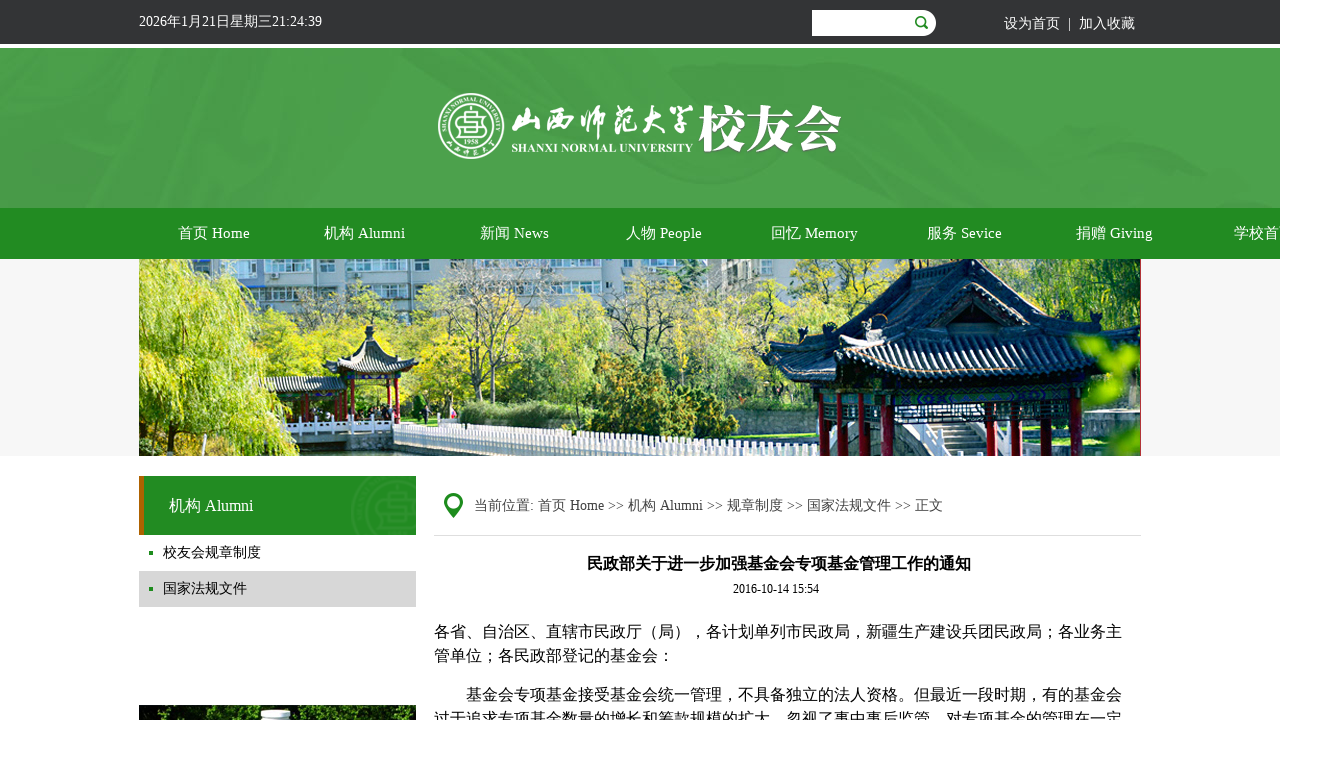

--- FILE ---
content_type: text/html
request_url: https://xyh.sxnu.edu.cn/info/1053/1137.htm
body_size: 41014
content:
<!DOCTYPE html PUBLIC "-//W3C//DTD XHTML 1.0 Transitional//EN" "http://www.w3.org/TR/xhtml1/DTD/xhtml1-transitional.dtd">
<HTML><HEAD><TITLE>民政部关于进一步加强基金会专项基金管理工作的通知-校友会</TITLE><meta name="pageType" content="3">
<meta name="pageTitle" content="民政部关于进一步加强基金会专项基金管理工作的通知">
<META Name="keywords" Content="校友会,税务部,民政部,民政,关于,于进,进一步,进一,一步,加强,基金会,基金,金会,专项基金,专项,管理工作,管理,理工,工作,通知" />
<META Name="description" Content="各省、自治区、直辖市民政厅（局），各计划单列市民政局，新疆生产建设兵团民政局；各业务主管单位；各民政部登记的基金会：　　基金会专项基金接受基金会统一管理，不具备独立的法人资格。但最近一段时期，有的基金会过于追求专项基金数量的增长和筹款规模的扩大，忽视了事中事后监管，对专项基金的管理在一定程度上有所失控，陆续暴露出不少问题：有的专项基金以独立组织的名义开展活动，有的忽视了公开透明，有的偏离了..." />



<META http-equiv="Content-Type" content="text/html; charset=UTF-8"><LINK href="../../style/list.css" rel="stylesheet" type="text/css"><LINK href="../../style/common.css" rel="stylesheet" type="text/css">

<!--Announced by Visual SiteBuilder 9-->
<script language="javascript" src="../../_sitegray/_sitegray.js"></script>
<!-- CustomerNO:77656262657232307b754654525a5742000400024650 -->
<link rel="stylesheet" type="text/css" href="../../content_sj.vsb.css" />
<script type="text/javascript" src="/system/resource/js/counter.js"></script>
<script type="text/javascript">_jsq_(1053,'/content_sj.jsp',1137,1305767543)</script>
</HEAD>
<body><!--topLine-->
<div class="topLine">
<ul>
<h5><div id="js57188jsclock"></div>
<script>
function js57188jstick() {
try{
var hoursjs57188js, minutesjs57188js, secondsjs57188js, xfilejs57188js;
var intHoursjs57188js, intMinutesjs57188js, intSecondsjs57188js;
var todayjs57188js, thedayjs57188js;
var timeStringjs57188js="";
todayjs57188js = new Date();
function initArrayjs57188js(){
this.length=initArrayjs57188js.arguments.length
for(var i=0;i<this.length;i++)
this[i+1]=initArrayjs57188js.arguments[i] }
var d=new initArrayjs57188js(
"星期日",
"星期一",
"星期二",
"星期三",
"星期四",
"星期五",
"星期六");
thedayjs57188js = (todayjs57188js.getYear()<1900?todayjs57188js.getYear()+1900:todayjs57188js.getYear())+"年" + [todayjs57188js.getMonth()+1]+"月" +todayjs57188js.getDate()+"日" ;
intHoursjs57188js = todayjs57188js.getHours();
intMinutesjs57188js = todayjs57188js.getMinutes();
intSecondsjs57188js = todayjs57188js.getSeconds();
hoursjs57188js =intHoursjs57188js;
if (intHoursjs57188js == 0) {
    xfilejs57188js = "午夜";
} else if (intHoursjs57188js < 12) {
    xfilejs57188js = "上午";
} else if (intHoursjs57188js == 12) {
    xfilejs57188js = "正午";
} else {
    xfilejs57188js = "下午";
}
if (intMinutesjs57188js < 10) {
    minutesjs57188js = "0"+intMinutesjs57188js+":";
} else {
    minutesjs57188js = intMinutesjs57188js+":";
}
if (intSecondsjs57188js < 10) {
    secondsjs57188js = "0"+intSecondsjs57188js+" ";
} else {
    secondsjs57188js = intSecondsjs57188js+" ";
}

    timeStringjs57188js += thedayjs57188js;

    timeStringjs57188js +=  d[todayjs57188js.getDay()+1];


    timeStringjs57188js += hoursjs57188js+":"+minutesjs57188js+secondsjs57188js;

document.getElementById("js57188jsclock").innerHTML = '<span  class="fontstyle57188" >'+timeStringjs57188js+'</font>';
window.setTimeout("js57188jstick();", 1000);
}catch(e){}
}
js57188jstick();
</script></h5>
<DIV class="search"><!-- 3.1.3版本 -->



<script language="javascript" src="/system/resource/js/base64.js"></script><script language="javascript" src="/system/resource/js/jquery/jquery-latest.min.js"></script><script language="javascript" src="/system/resource/vue/vue.js"></script><script language="javascript" src="/system/resource/vue/bluebird.min.js"></script><script language="javascript" src="/system/resource/vue/axios.js"></script><script language="javascript" src="/system/resource/vue/polyfill.js"></script><script language="javascript" src="/system/resource/vue/token.js"></script><LINK href="/system/resource/vue/static/element/index.css" type="text/css" rel="stylesheet"><script language="javascript" src="/system/resource/vue/static/element/index.js"></script><script language="javascript" src="/system/resource/vue/static/public.js"></script><script language="javascript" src="/system/resource/openapp/search/js/containsHtmlTags.js"></script><script language="javascript" src="/system/resource/openapp/search/layui/layui.js"></script><style>
    #appu1 .qwss{
        height: 26px;
        font-size: 12px;
        width: 98px;
        border:#878787 0px solid;
        outline: none;
        padding-left: 10px;
        
        box-sizing:border-box;display:block;}
    #appu1 .tj{
        height: 26px;
        border: 0;
        background: url(../../images/search_btn.png) ;
        position: relative;
       display:block;
        width: 26px;}
</style>
<div id="divu1"></div>
<script type="text/html" id="htmlu1">
    <div id="appu1">
        <div v-if="!isError" style="display:flex;">
            <input type="text" class="qwss" placeholder="" autocomplete=off v-model=query.keyWord @keyup.enter="onSubmit">
            <input class="tj" name="submit_button" type="button" value="" v-on:click="onSubmit()"/>
        </div>
        <div v-if="isError" style="color: #b30216; font-size:18px;text-align: center;padding:20px;">
            应用维护中！
        </div>
    </div>
</script>
<script>
    $("#divu1").html($("#htmlu1").text());
</script>
<script>
    var appOwner = "1305767543";
    var token = gettoken(10);
    var urlPrefix = "/aop_component/";

    jQuery.support.cors = true;
    $.ajaxSetup({
        beforeSend: function (request, settings) {
            request.setRequestHeader("Authorization", token);
            request.setRequestHeader("owner", appOwner);
        }
    });

    new Vue({
        el: "#appu1",
        data: function () {
            return {
                query: {
                    keyWord: "",//搜索关键词
                    owner: appOwner,
                    token: token,
                    urlPrefix: urlPrefix,
                    lang:"i18n_zh_CN"
                },
                isError: false
            }
        },
        mounted: function () {
            var _this = this;
            // _this.init();
        },
        methods: {
            init: function(){
                $.ajax({
                    url: "/aop_component//webber/search/test",
                    type: "get",
                    success: function (response) {
                        if (response.code == "0000") {
                        } else if (response.code == "220") {
                            _this.isError = true;
                            console.log(response);
                        } else if (!response.code) {
                            _this.isError = true;
                            console.log(response);
                        }
                    },
                    error: function (response) {
                        _this.isError = true;
                    }
                });
            },
            onSubmit: function (e) {
                var url = "/aop_views/search/modules/resultpc/soso.html";
                if ("10" == "1" || "10" == "2") {
                    url = "" + url;
                }
                var _this = this;
                var query = _this.query;
                if (url.indexOf("?") > -1) {
                    url = url.split("?")[0];
                }
                if (query.keyWord) {
                    var query = new Base64().encode(JSON.stringify(query));
                    window.open(url + "?query=" + query);
                } else {
                    alert("请填写搜索内容")
                }
            },
        }
    })
</script>

<script>
   var appElementu1 = document.querySelector("#appu1");
   if (appElementu1 && appElementu1.__vue__) {

   } else {
      $("#divu1").html($("#htmlu1").text());
      var appOwner = "1305767543";   
      var urlPrefix = "/aop_component/";
      var ifLogin="";
      var token = ifLogin=='true'?gettoken(10, true).trim():'tourist';
      if (containsHtmlTags(token) || !token) { 
         token = 'tourist';
      }
      jQuery.support.cors = true;
      $.ajaxSetup({
        beforeSend: function (request, settings) {
            request.setRequestHeader("Authorization", token);
            request.setRequestHeader("owner", appOwner);
        }
      });
      var queryInfou1 = {
        query: {
            keyWord: "",//搜索关键词
            owner: appOwner,
            token: token,
            urlPrefix: urlPrefix,
            lang:"i18n_zh_CN"
        },
        isError: false
      };
      function keyUpFunu1(e){
        var theEvent = e || window.event;
        var keyCode = theEvent.keyCode || theEvent.which || theEvent.charCode;
        if(keyCode == 13){
          onSubmitu1();
        }
      };

      function onSubmitu1(e) {
        queryInfou1.query.keyWord= $("#appu1  .qwss").val();
        
        var url = "/aop_views/search/modules/resultpc/soso.html";      
        if ("10" == "1" || "10" == "2") {
           url = "" + url;
        }
        var query = queryInfou1.query;
        if (url.indexOf("?") > -1) {
            url = url.split("?")[0];
        }
        if (query.keyWord) {
            var query = new Base64().encode(JSON.stringify(query));
            window.open(url + "?query=" + query);
        } else {
            alert("请填写搜索内容")
        }
      };
   }
</script></DIV>
<div class="sy">
<script language="javascript">
function dosuba57191a()
{
    try{
        var ua = navigator.userAgent.toLowerCase();
        if(ua.indexOf("msie 8")>-1)
        {
            window.external.AddToFavoritesBar(document.location.href,document.title,"");//IE8
        }else if(ua.toLowerCase().indexOf("rv:")>-1)
        {
            window.external.AddToFavoritesBar(document.location.href,document.title,"");//IE11+
        }else{
            if (document.all) 
            {
                window.external.addFavorite(document.location.href, document.title);
            }else if(window.sidebar)
            {
                window.sidebar.addPanel( document.title, document.location.href, "");//firefox
            }
            else
            {
                alert(hotKeysa57191a());
            }
        }

    }
    catch (e){alert("无法自动添加到收藏夹，请使用 Ctrl + d 手动添加");}
}
function hotKeysa57191a() 
{
    var ua = navigator.userAgent.toLowerCase(); 
    var str = "";    
    var isWebkit = (ua.indexOf('webkit') != - 1); 
    var isMac = (ua.indexOf('mac') != - 1);     
    if (ua.indexOf('konqueror') != - 1) 
    {  
        str = 'CTRL + B'; // Konqueror   
    } 
    else if (window.home || isWebkit || isMac) 
    {        
        str = (isMac ? 'Command/Cmd' : 'CTRL') + ' + D'; // Netscape, Safari, iCab, IE5/Mac   
    }
    return ((str) ? '无法自动添加到收藏夹，请使用' + str + '手动添加' : str);
}
function setHomepagea57191a()
{
    var url = document.location.href;
    if (document.all)
    {
        document.body.style.behavior='url(#default#homepage)';
        document.body.setHomePage(url);
    }
    else if (window.sidebar)
    {
        if(window.netscape)
        {
             try{
                  netscape.security.PrivilegeManager.enablePrivilege("UniversalXPConnect");
             }catch (e){
                   alert("该操作被浏览器拒绝，如果想启用该功能，请在地址栏内输入 about:config,然后将项 signed.applets.codebase_principal_support 值该为true");
             }
        }
    var prefs = Components.classes['@mozilla.org/preferences-service;1'].getService(Components. interfaces.nsIPrefBranch);
    prefs.setCharPref('browser.startup.homepage',url);
    }
    else
    {
        alert("浏览器不支持自动设为首页，请手动设置");
    }
}
</script>
<table>
    <tr>
        <td style="font-size: 14px; color:#ffffff;font-family:微软雅黑;">
            <A href="javascript:setHomepagea57191a()" style="TEXT-DECORATION: none; color:#ffffff;">
                <span>设为首页&nbsp;</span>
            </A><span>|</span>
            <A onclick="javascript:dosuba57191a();" href="#" style="TEXT-DECORATION: none;color:#ffffff;">
                <span style="TEXT-DECORATION: none;">&nbsp;加入收藏&nbsp;</span>
            </A>
        </td>
    </tr>
</table></div></ul></div>
<div class="clear"></div><!--header-->
<div class="header"><a class="logo" href="#"><img src="../../images/logo.png" width="404" height="66" /></a></div>
<DIV class="clear"></DIV><!--nav-->
<DIV class="nav">
<UL><style type="text/css">
td.b1_3_{FONT-SIZE:9pt;}
td.b2_3_{FONT-SIZE:9pt;BACKGROUND-COLOR: #ffffff;}
td.b3_3_{FONT-SIZE:9pt;HEIGHT: 30px;WIDTH: 160px;POSITION: relative;LINE-HEIGHT: 30px;BACKGROUND-COLOR: #ffffff;}
td.b4_3_{FONT-SIZE:9pt;HEIGHT: 30px;WIDTH: 160px;POSITION: relative;LINE-HEIGHT: 30px;BACKGROUND-COLOR: #ffffff;}
a.menu0_3_:link {TEXT-DECORATION: none;};
a.menu0_3_:visited { TEXT-DECORATION: none;};
a.menu0_3_:hover {TEXT-DECORATION: none;};
a.menu0_3_:active {TEXT-DECORATION: none;};
table.tb1_3_{FONT-SIZE:9pt;border:0;}
span.s1_3_{FONT-SIZE: 11pt;FONT-FAMILY: 微软雅黑;COLOR: #438b39;LINE-HEIGHT: 160%;}
span.s2_3_{FONT-SIZE: 14px;height:30px;line-height:30px;TEXT-DECORATION: none;FONT-FAMILY: 微软雅黑;WIDTH: 160px;BACKGROUND-IMAGE: url(../../images/icon.png);BACKGROUND-REPEAT: no-repeat;BACKGROUND-POSITION: 15px center;COLOR: #438b39;PADDING-LEFT: 25px;LINE-HEIGHT: 38px;}
span.s10_3_{FONT-SIZE: 11pt;TEXT-DECORATION: none;FONT-FAMILY: 微软雅黑;COLOR: #ffffff;LINE-HEIGHT: 160%;}
span.s20_3_{FONT-SIZE: 14px;height:30px;line-height:30px;TEXT-DECORATION: none;FONT-FAMILY: 微软雅黑;WIDTH: 160px;BACKGROUND-IMAGE: url(../../images/icon.png);BACKGROUND-REPEAT: no-repeat;BACKGROUND-POSITION: 15px center;COLOR: #434343;PADDING-LEFT: 25px;LINE-HEIGHT: 38px;}
</style>
<SCRIPT language="javascript"> 
 var showfix_3_ = 1;
 var isvertical_3_ = false;
</SCRIPT>
<script language="javascript" src="/system/resource/js/menu/text.js"></script>
<TABLE id="t1_3_" cellSpacing="0" cellPadding="0" border="0" height="51" width="1002"><TR><TD valign="center"></TD><TD valign="middle" height="51" width="150" nowrap class="b1_3_" align="center" id="a_3_1001" onmouseover="tshowLayers('1001','b2_3_', '_3_')" onmouseout="thideLayers('1001','b1_3_', '_3_','true','true')"><a class="menu0_3_" href="../../index.htm"><span class="fontstyle56740">&nbsp;首页 Home&nbsp;</span></a></TD><TD valign="center"></TD><TD valign="middle" width="150" nowrap class="b1_3_" align="center" id="a_3_1011" onmouseover="tshowLayers('1011','b2_3_', '_3_')" onmouseout="thideLayers('1011','b1_3_', '_3_','true','true')"><a class="menu0_3_" href="../../alumni.htm"><span class="fontstyle56740">&nbsp;机构 Alumni&nbsp;</span></a></TD><TD valign="center"></TD><TD valign="middle" width="150" nowrap class="b1_3_" align="center" id="a_3_1019" onmouseover="tshowLayers('1019','b2_3_', '_3_')" onmouseout="thideLayers('1019','b1_3_', '_3_','true','true')"><a class="menu0_3_" href="../../xw_News.htm"><span class="fontstyle56740">&nbsp;新闻 News&nbsp;</span></a></TD><TD valign="center"></TD><TD valign="middle" width="150" nowrap class="b1_3_" align="center" id="a_3_1024" onmouseover="tshowLayers('1024','b2_3_', '_3_')" onmouseout="thideLayers('1024','b1_3_', '_3_','true','true')"><a class="menu0_3_" href="../../people.htm"><span class="fontstyle56740">&nbsp;人物 People&nbsp;</span></a></TD><TD valign="center"></TD><TD valign="middle" width="150" nowrap class="b1_3_" align="center" id="a_3_1029" onmouseover="tshowLayers('1029','b2_3_', '_3_')" onmouseout="thideLayers('1029','b1_3_', '_3_','true','true')"><a class="menu0_3_" href="../../hy_Memory.htm"><span class="fontstyle56740">&nbsp;回忆 Memory&nbsp;</span></a></TD><TD valign="center"></TD><TD valign="middle" width="150" nowrap class="b1_3_" align="center" id="a_3_1032" onmouseover="tshowLayers('1032','b2_3_', '_3_')" onmouseout="thideLayers('1032','b1_3_', '_3_','true','true')"><a class="menu0_3_" href="../../fw_Sevice.htm"><span class="fontstyle56740">&nbsp;服务 Sevice&nbsp;</span></a></TD><TD valign="center"></TD><TD valign="middle" width="150" nowrap class="b1_3_" align="center" id="a_3_1037" onmouseover="tshowLayers('1037','b2_3_', '_3_')" onmouseout="thideLayers('1037','b1_3_', '_3_','true','true')"><a class="menu0_3_" href="../../jz_Giving.htm"><span class="fontstyle56740">&nbsp;捐赠 Giving&nbsp;</span></a></TD><TD valign="center"></TD><TD valign="middle" width="150" nowrap class="b1_3_" align="center" id="a_3_1115" onmouseover="tshowLayers('1115','b2_3_', '_3_')" onmouseout="thideLayers('1115','b1_3_', '_3_','true','true')"><a class="menu0_3_" href="https://www.sxnu.edu.cn/" target="_blank"><span class="fontstyle56740">&nbsp;学校首页&nbsp;</span></a></TD></TR></TR><TR><td align="left" nowrap></td><td></td><td align="left" nowrap><DIV class="main_3_" id="layer_3_1011" onmouseover="tshownull('1011','b2_3_', '_3_')" onmouseout="thideLayers('1011','b1_3_', '_3_','true')" style="z-index:99999;display: none; POSITION: absolute;"><TABLE align="center" class="tb1_3_" cellSpacing="0" cellPadding="0" border="0"><tr><TD height="51" align="left" nowrap onmouseover="TOVT(this,'b4_3_', '_3_');" onmouseout="TOUT(this,'b3_3_', '_3_');" class="b3_3_">
<A class="menu0_3_" href="../../alumni/xyhjj.htm"><span class="ejfontstyle56740">&nbsp;校友会简介&nbsp;</span></a></TD></tr><tr><TD height="51" align="left" nowrap onmouseover="TOVT(this,'b4_3_', '_3_');" onmouseout="TOUT(this,'b3_3_', '_3_');" class="b3_3_">
<A class="menu0_3_" href="../../alumni/xyhzc.htm"><span class="ejfontstyle56740">&nbsp;校友会章程&nbsp;</span></a></TD></tr><tr><TD height="51" align="left" nowrap onmouseover="TOVT(this,'b4_3_', '_3_');" onmouseout="TOUT(this,'b3_3_', '_3_');" class="b3_3_">
<A class="menu0_3_" href="../../alumni/zzjg.htm"><span class="ejfontstyle56740">&nbsp;组织机构&nbsp;</span></a></TD></tr><tr><TD height="51" align="left" nowrap onmouseover="TOVT(this,'b4_3_', '_3_');" onmouseout="TOUT(this,'b3_3_', '_3_');" class="b3_3_">
<A class="menu0_3_" href="../../alumni/gzzd.htm"><span class="ejfontstyle56740">&nbsp;规章制度&nbsp;</span></a></TD></tr><tr><TD height="51" align="left" nowrap onmouseover="TOVT(this,'b4_3_', '_3_');" onmouseout="TOUT(this,'b3_3_', '_3_');" class="b3_3_">
<A class="menu0_3_" href="../../alumni/xyhfh.htm"><span class="ejfontstyle56740">&nbsp;校友会分会&nbsp;</span></a></TD></tr></table></div></td><td></td><td align="left" nowrap><DIV class="main_3_" id="layer_3_1019" onmouseover="tshownull('1019','b2_3_', '_3_')" onmouseout="thideLayers('1019','b1_3_', '_3_','true')" style="z-index:99999;display: none; POSITION: absolute;"><TABLE align="center" class="tb1_3_" cellSpacing="0" cellPadding="0" border="0"><tr><TD height="51" align="left" nowrap onmouseover="TOVT(this,'b4_3_', '_3_');" onmouseout="TOUT(this,'b3_3_', '_3_');" class="b3_3_">
<A class="menu0_3_" href="../../xw_News/mxdt.htm"><span class="ejfontstyle56740">&nbsp;母校动态&nbsp;</span></a></TD></tr><tr><TD height="51" align="left" nowrap onmouseover="TOVT(this,'b4_3_', '_3_');" onmouseout="TOUT(this,'b3_3_', '_3_');" class="b3_3_">
<A class="menu0_3_" href="../../xw_News/xyhhd.htm"><span class="ejfontstyle56740">&nbsp;校友会活动&nbsp;</span></a></TD></tr><tr><TD height="51" align="left" nowrap onmouseover="TOVT(this,'b4_3_', '_3_');" onmouseout="TOUT(this,'b3_3_', '_3_');" class="b3_3_">
<A class="menu0_3_" href="../../xw_News/xydt.htm"><span class="ejfontstyle56740">&nbsp;校友动态&nbsp;</span></a></TD></tr><tr><TD height="51" align="left" nowrap onmouseover="TOVT(this,'b4_3_', '_3_');" onmouseout="TOUT(this,'b3_3_', '_3_');" class="b3_3_">
<A class="menu0_3_" href="../../xw_News/dsj.htm"><span class="ejfontstyle56740">&nbsp;大事记&nbsp;</span></a></TD></tr><tr><TD height="51" align="left" nowrap onmouseover="TOVT(this,'b4_3_', '_3_');" onmouseout="TOUT(this,'b3_3_', '_3_');" class="b3_3_">
<A class="menu0_3_" href="../../xw_News/xytx.htm"><span class="ejfontstyle56740">&nbsp;《校友通讯》&nbsp;</span></a></TD></tr></table></div></td><td></td><td align="left" nowrap><DIV class="main_3_" id="layer_3_1024" onmouseover="tshownull('1024','b2_3_', '_3_')" onmouseout="thideLayers('1024','b1_3_', '_3_','true')" style="z-index:99999;display: none; POSITION: absolute;"><TABLE align="center" class="tb1_3_" cellSpacing="0" cellPadding="0" border="0"><tr><TD height="51" align="left" nowrap onmouseover="TOVT(this,'b4_3_', '_3_');" onmouseout="TOUT(this,'b3_3_', '_3_');" class="b3_3_">
<A class="menu0_3_" href="../../people/xyfc.htm"><span class="ejfontstyle56740">&nbsp;校友风采&nbsp;</span></a></TD></tr><tr><TD height="51" align="left" nowrap onmouseover="TOVT(this,'b4_3_', '_3_');" onmouseout="TOUT(this,'b3_3_', '_3_');" class="b3_3_">
<A class="menu0_3_" href="../../people/rwft.htm"><span class="ejfontstyle56740">&nbsp;人物访谈&nbsp;</span></a></TD></tr></table></div></td><td></td><td align="left" nowrap><DIV class="main_3_" id="layer_3_1029" onmouseover="tshownull('1029','b2_3_', '_3_')" onmouseout="thideLayers('1029','b1_3_', '_3_','true')" style="z-index:99999;display: none; POSITION: absolute;"><TABLE align="center" class="tb1_3_" cellSpacing="0" cellPadding="0" border="0"><tr><TD height="51" align="left" nowrap onmouseover="TOVT(this,'b4_3_', '_3_');" onmouseout="TOUT(this,'b3_3_', '_3_');" class="b3_3_">
<A class="menu0_3_" href="../../hy_Memory/sdjy.htm"><span class="ejfontstyle56740">&nbsp;师大记忆&nbsp;</span></a></TD></tr><tr><TD height="51" align="left" nowrap onmouseover="TOVT(this,'b4_3_', '_3_');" onmouseout="TOUT(this,'b3_3_', '_3_');" class="b3_3_">
<A class="menu0_3_" href="../../hy_Memory/mdjs.htm"><span class="ejfontstyle56740">&nbsp;木铎金声&nbsp;</span></a></TD></tr><tr><TD height="51" align="left" nowrap onmouseover="TOVT(this,'b4_3_', '_3_');" onmouseout="TOUT(this,'b3_3_', '_3_');" class="b3_3_">
<A class="menu0_3_" href="../../hy_Memory/wysd.htm"><span class="ejfontstyle56740">&nbsp;我与师大&nbsp;</span></a></TD></tr><tr><TD height="51" align="left" nowrap onmouseover="TOVT(this,'b4_3_', '_3_');" onmouseout="TOUT(this,'b3_3_', '_3_');" class="b3_3_">
<A class="menu0_3_" href="../../hy_Memory/xylg.htm"><span class="ejfontstyle56740">&nbsp;校友来稿&nbsp;</span></a></TD></tr></table></div></td><td></td><td align="left" nowrap><DIV class="main_3_" id="layer_3_1032" onmouseover="tshownull('1032','b2_3_', '_3_')" onmouseout="thideLayers('1032','b1_3_', '_3_','true')" style="z-index:99999;display: none; POSITION: absolute;"><TABLE align="center" class="tb1_3_" cellSpacing="0" cellPadding="0" border="0"><tr><TD height="51" align="left" nowrap onmouseover="TOVT(this,'b4_3_', '_3_');" onmouseout="TOUT(this,'b3_3_', '_3_');" class="b3_3_">
<A class="menu0_3_" href="../../fw_Sevice/mbxy.htm"><span class="ejfontstyle56740">&nbsp;漫步校园&nbsp;</span></a></TD></tr><tr><TD height="51" align="left" nowrap onmouseover="TOVT(this,'b4_3_', '_3_');" onmouseout="TOUT(this,'b3_3_', '_3_');" class="b3_3_">
<A class="menu0_3_" href="../../fw_Sevice/cyxz.htm"><span class="ejfontstyle56740">&nbsp;常用下载&nbsp;</span></a></TD></tr></table></div></td><td></td><td align="left" nowrap><DIV class="main_3_" id="layer_3_1037" onmouseover="tshownull('1037','b2_3_', '_3_')" onmouseout="thideLayers('1037','b1_3_', '_3_','true')" style="z-index:99999;display: none; POSITION: absolute;"><TABLE align="center" class="tb1_3_" cellSpacing="0" cellPadding="0" border="0"><tr><TD height="51" align="left" nowrap onmouseover="TOVT(this,'b4_3_', '_3_');" onmouseout="TOUT(this,'b3_3_', '_3_');" class="b3_3_">
<A class="menu0_3_" href="../../jz_Giving/jzxm.htm"><span class="ejfontstyle56740">&nbsp;捐赠项目&nbsp;</span></a></TD></tr><tr><TD height="51" align="left" nowrap onmouseover="TOVT(this,'b4_3_', '_3_');" onmouseout="TOUT(this,'b3_3_', '_3_');" class="b3_3_">
<A class="menu0_3_" href="../../jz_Giving/jzfs.htm"><span class="ejfontstyle56740">&nbsp;捐赠方式&nbsp;</span></a></TD></tr><tr><TD height="51" align="left" nowrap onmouseover="TOVT(this,'b4_3_', '_3_');" onmouseout="TOUT(this,'b3_3_', '_3_');" class="b3_3_">
<A class="menu0_3_" href="../../jz_Giving/jzlc.htm"><span class="ejfontstyle56740">&nbsp;捐赠流程&nbsp;</span></a></TD></tr><tr><TD height="51" align="left" nowrap onmouseover="TOVT(this,'b4_3_', '_3_');" onmouseout="TOUT(this,'b3_3_', '_3_');" class="b3_3_">
<A class="menu0_3_" href="../../jz_Giving/jzmx.htm"><span class="ejfontstyle56740">&nbsp;捐赠鸣谢&nbsp;</span></a></TD></tr></table></div></td><td></td><td align="left" nowrap></td><td></td></TR></table></UL></DIV>
<DIV class="clear"></DIV><!--listBanner-->
<DIV class="listBanner">
<UL><img src="../../images/zs/a1.jpg" width="1002" height="197" border="0"></UL></DIV>
<DIV class="clear"></DIV><!--main--><!-- newsMain-->
<DIV class="listMain clear">

<DIV class="listMainL">
<DIV class="dqlm">
机构 Alumni</DIV>
<DIV class="clear"></DIV>
<DIV class="listMainNav"><style type="text/css">
td.b1_6_{FONT-SIZE:9pt;}
td.b2_6_{FONT-SIZE:9pt;BACKGROUND-COLOR: #d7d7d7;}
td.b3_6_{FONT-SIZE:9pt;BORDER-BOTTOM: #cccccc 1px solid;BACKGROUND-COLOR: #eeeeee;BORDER-RIGHT: #cccccc 1px solid;}
td.b4_6_{FONT-SIZE:9pt;BORDER-BOTTOM: #cccccc 1px solid;BACKGROUND-COLOR: #eeeeee;BORDER-RIGHT: #cccccc 1px solid;}
a.menu0_6_:link {TEXT-DECORATION: none;};
a.menu0_6_:visited { TEXT-DECORATION: none;};
a.menu0_6_:hover {TEXT-DECORATION: none;};
a.menu0_6_:active {TEXT-DECORATION: none;};
table.tb1_6_{FONT-SIZE:9pt;border:0;}
span.s1_6_{FONT-SIZE: 14px;TEXT-DECORATION: none;BACKGROUND-IMAGE: url(../../images/icon.png);BACKGROUND-REPEAT: no-repeat;BACKGROUND-POSITION: 10px center;COLOR: #000000;PADDING-LEFT: 20px;LINE-HEIGHT: 260%;}
span.s2_6_{LINE-HEIGHT: 160%;FONT-FAMILY: 宋体;COLOR: #cc0000;FONT-SIZE: 11pt;TEXT-DECORATION: none;}
span.s10_6_{FONT-SIZE: 14px;TEXT-DECORATION: none;BACKGROUND-IMAGE: url(../../images/icon.png);BACKGROUND-REPEAT: no-repeat;BACKGROUND-POSITION: 10px center;COLOR: #000000;PADDING-LEFT: 20px;LINE-HEIGHT: 260%;}
span.s20_6_{LINE-HEIGHT: 160%;FONT-FAMILY: 宋体;COLOR: #000000;FONT-SIZE: 11pt;TEXT-DECORATION: none;}
</style>
<SCRIPT language="javascript"> 
 var showfix_6_ = 1;
 var isvertical_6_ = true;
</SCRIPT>

<TABLE id="t1_6_" cellSpacing="0" cellPadding="0" border="0" height="35" width="277"><TR><TD valign="middle" height="35" width="277" class="b1_6_" align="left" id="a_6_1052" onmouseover="tshowLayers('1052','b2_6_', '_6_')" onmouseout="thideLayers('1052','b1_6_', '_6_','true')"> <a class="menu0_6_" href="../../alumni/gzzd/xyhgz.htm"><span class="fontstyle56743">&nbsp;校友会规章制度&nbsp;</span></a></TD></tr><TR><TD valign="middle" height="35" width="277" class="b1_6_" align="left" id="a_6_1053" onmouseover="tshowLayers('1053','b2_6_', '_6_')" onmouseout="thideLayers('1053','b1_6_', '_6_','true')"> <a class="menu0_6_" href="../../alumni/gzzd/gjfgwj.htm"><span class="currentfontStyle56743">&nbsp;国家法规文件&nbsp;</span></a></TD></tr></table></DIV>
<DIV class="clear"></DIV>
<DIV class="listMainPic"><img src="../../images/zs/b11.jpg" width="277" height="204" border="0"></DIV></DIV>
<DIV class="listMainR">
<DIV class="home clear"><div>
    当前位置: 
                        <a href="../../index.htm" style="color:#434343;">首页 Home</a>
                >>
                <a href="../../alumni.htm" style="color:#434343;">机构 Alumni</a>
                >>
                <a href="../../alumni/gzzd.htm" style="color:#434343;">规章制度</a>
                >>
                <a href="../../alumni/gzzd/gjfgwj.htm" style="color:#434343;">国家法规文件</a>
                >>
                正文
</div></DIV>
<DIV class="listMainRContent clear"><BR>

<LINK href="/system/resource/style/component/news/content/title.css" type="text/css" rel="stylesheet">
<style type="text/css">
     .content{margin:auto;text-align:left;line-height:18px;padding:3px 0 0 0;color:#727272;}
     .process{width:162px;height:11px;background:#EDEDED;overflow:hidden;float:left;margin-left:26px !important;margin-left:13px;margin-right:10px;}
     .process div{width:160px;height:11px;border-left:1px solid #000;border-right:1px solid #000;}
     .process .style7{border-left-color:#ff0000;border-right-color:#ff0000;background-position:0 -77px;}
     
</style>


<script language="javascript" src="../../_dwr/interface/NewsvoteDWR.js"></script>
<script language="javascript" src="../../_dwr/engine.js"></script>
<script language="javascript" src="../../_dwr/util.js"></script>
<script language="javascript" src="/system/resource/js/news/newscontent.js"></script>


<form name="form57200a">
<table border="0" class="winstyle57200" width="100%" cellspacing="0" cellpadding="0">

      <tr><td class="titlestyle57200" align="center">
民政部关于进一步加强基金会专项基金管理工作的通知
      </td></tr>
      <tr height="30"><td align="center">
            <span class="timestyle57200">
                 2016-10-14 15:54</span>
            <span class="authorstyle57200">&nbsp;
            
            
            </span>
            
            
        </td></tr>
        <tr><td align="right">
        <span>

        </span>
        </td></tr>

      <tr><td class="contentstyle57200">
        <div class="c57200_content" id="vsb_newscontent"><div id="vsb_content">
           <div class="v_news_content">
<p style="font: 16px/24px arial, 宋体;margin: 15px 0px;padding: 0px;text-align: left;color: rgb(0, 0, 0);text-transform: none;text-indent: 0px;letter-spacing: normal;word-spacing: 0px;widows: 1;font-size-adjust: none;font-stretch: normal;background-color: rgb(255, 255, 255);-webkit-text-stroke-width: 0px">各省、自治区、直辖市民政厅（局），各计划单列市民政局，新疆生产建设兵团民政局；各业务主管单位；各民政部登记的基金会：&nbsp;</p>
<p style="font: 16px/24px arial, 宋体;margin: 15px 0px;padding: 0px;text-align: left;color: rgb(0, 0, 0);text-transform: none;text-indent: 0px;letter-spacing: normal;word-spacing: 0px;widows: 1;font-size-adjust: none;font-stretch: normal;background-color: rgb(255, 255, 255);-webkit-text-stroke-width: 0px">　　基金会专项基金接受基金会统一管理，不具备独立的法人资格。但最近一段时期，有的基金会过于追求专项基金数量的增长和筹款规模的扩大，忽视了事中事后监管，对专项基金的管理在一定程度上有所失控，陆续暴露出不少问题：有的专项基金以独立组织的名义开展活动，有的忽视了公开透明，有的偏离了公益宗旨，有的背离了捐赠人和受助人的需求，还有个别专项基金甚至为个人或企业牟取私利。这些行为不同程度地损害了基金会的社会公信力，给公益慈善事业带来了负面影响。为进一步加强专项基金管理工作，规范专项基金有关行为，维护捐赠人、受助人和基金会的合法权益，根据《中华人民共和国公益事业捐赠法》、《基金会管理条例》等法律法规，现将有关事项通知如下：&nbsp;</p>
<p style="font: 16px/24px arial, 宋体;margin: 15px 0px;padding: 0px;text-align: left;color: rgb(0, 0, 0);text-transform: none;text-indent: 0px;letter-spacing: normal;word-spacing: 0px;widows: 1;font-size-adjust: none;font-stretch: normal;background-color: rgb(255, 255, 255);-webkit-text-stroke-width: 0px">　　一、基金会对下设专项基金要严格履行监管职责，督促指导专项基金在本基金会的宗旨和业务范围内开展活动，对下设专项基金的所有活动切实承担起主体责任：&nbsp;</p>
<p style="font: 16px/24px arial, 宋体;margin: 15px 0px;padding: 0px;text-align: left;color: rgb(0, 0, 0);text-transform: none;text-indent: 0px;letter-spacing: normal;word-spacing: 0px;widows: 1;font-size-adjust: none;font-stretch: normal;background-color: rgb(255, 255, 255);-webkit-text-stroke-width: 0px">　　一是严把设立关口。基金会要根据自己的管理能力合理适度发展专项基金。基金会应当明确专项基金设立和终止的条件和决策程序，并严格执行。基金会应当与发起人以签订协议的方式明确专项基金的设立目的、财产使用方式、各方的权利责任、终止条件和剩余财产的处理等。&nbsp;</p>
<p style="font: 16px/24px arial, 宋体;margin: 15px 0px;padding: 0px;text-align: left;color: rgb(0, 0, 0);text-transform: none;text-indent: 0px;letter-spacing: normal;word-spacing: 0px;widows: 1;font-size-adjust: none;font-stretch: normal;background-color: rgb(255, 255, 255);-webkit-text-stroke-width: 0px">　　二是规范名称使用。基金会要监督专项基金使用带有基金会全称的规范名称。专项基金不得以独立组织的名义开展募捐、与其他组织和个人签订协议或开展其他活动；未经党政机关或者其他组织同意，不得以其名义对外宣传或开展业务活动。&nbsp;</p>
<p style="font: 16px/24px arial, 宋体;margin: 15px 0px;padding: 0px;text-align: left;color: rgb(0, 0, 0);text-transform: none;text-indent: 0px;letter-spacing: normal;word-spacing: 0px;widows: 1;font-size-adjust: none;font-stretch: normal;background-color: rgb(255, 255, 255);-webkit-text-stroke-width: 0px">　　三是全面加强管理。基金会应当建立健全专项基金管理制度，对专项基金的活动实施全过程监管，对专项基金的人员实施严格管理。基金会应当根据专项基金的设立目的，按照捐赠协议的约定管理和使用捐赠财产，专款专用。专项基金列支管理成本时，捐赠协议有约定的，按照其约定；捐赠协议未约定的，除了为实现专项基金公益目的确有必要之外，一般不超过该专项基金年度总支出的10%。专项基金的收支应当全部纳入本基金会账户，不得使用其他单位、组织或个人账户，不得开设独立账户和刻制印章。专项基金不得再设立专项基金。&nbsp;</p>
<p style="font: 16px/24px arial, 宋体;margin: 15px 0px;padding: 0px;text-align: left;color: rgb(0, 0, 0);text-transform: none;text-indent: 0px;letter-spacing: normal;word-spacing: 0px;widows: 1;font-size-adjust: none;font-stretch: normal;background-color: rgb(255, 255, 255);-webkit-text-stroke-width: 0px">　　四是落实信息公开。基金会应当做好专项基金的信息公开，对专项基金的设立和终止信息、管理架构和人员信息、开展的募捐和公益资助项目等信息依照有关法律法规进行全面及时披露。基金会应当按照业务主管单位和登记管理机关的要求，通过年度工作报告和其他方式就专项基金的情况进行报告、接受监管。&nbsp;</p>
<p style="font: 16px/24px arial, 宋体;margin: 15px 0px;padding: 0px;text-align: left;color: rgb(0, 0, 0);text-transform: none;text-indent: 0px;letter-spacing: normal;word-spacing: 0px;widows: 1;font-size-adjust: none;font-stretch: normal;background-color: rgb(255, 255, 255);-webkit-text-stroke-width: 0px">　　五是定期清理整顿。基金会应当定期对下设专项基金进行清理整顿，对于长期不开展活动、管理不善的专项基金要及时督促整改，必要时应当予以终止。专项基金终止的，基金会应当做好后续事宜，妥善处理剩余财产，保护专项基金捐赠人和受助人的合法权益。&nbsp;</p>
<p style="font: 16px/24px arial, 宋体;margin: 15px 0px;padding: 0px;text-align: left;color: rgb(0, 0, 0);text-transform: none;text-indent: 0px;letter-spacing: normal;word-spacing: 0px;widows: 1;font-size-adjust: none;font-stretch: normal;background-color: rgb(255, 255, 255);-webkit-text-stroke-width: 0px">　　二、各业务主管单位应当要求基金会对下设专项基金的管理切实负起领导责任，主动了解专项基金的运作情况，并在思想政治工作、财务和人事管理、对外交往和重大活动等方面加强指导，监督其依法依规开展活动。业务主管单位发现基金会在专项基金管理方面有违法违规行为的，应当及时制止，给予告诫，并协助登记管理机关和其他有关部门进行查处。&nbsp;</p>
<p style="font: 16px/24px arial, 宋体;margin: 15px 0px;padding: 0px;text-align: left;color: rgb(0, 0, 0);text-transform: none;text-indent: 0px;letter-spacing: normal;word-spacing: 0px;widows: 1;font-size-adjust: none;font-stretch: normal;background-color: rgb(255, 255, 255);-webkit-text-stroke-width: 0px">　　三、登记管理机关应当加强对专项基金的监督检查，发现违法违规行为的，应当依法给予行政处罚，并责令改正。同时，各级登记管理机关要对专项基金的管理工作及时进行总结，开展经验交流，树立正面典型，进一步推进专项基金健康有序发展。&nbsp;</p>
<p style="font: 16px/24px arial, 宋体;margin: 15px 0px;padding: 0px;text-align: left;color: rgb(0, 0, 0);text-transform: none;text-indent: 0px;letter-spacing: normal;word-spacing: 0px;widows: 1;font-size-adjust: none;font-stretch: normal;background-color: rgb(255, 255, 255);-webkit-text-stroke-width: 0px">　　具有公益性捐赠税前扣除资格的社会团体的专项基金参照本通知执行。&nbsp;</p>
<p style="font: 16px/24px arial, 宋体;margin: 15px 0px;padding: 0px;text-align: left;color: rgb(0, 0, 0);text-transform: none;text-indent: 0px;letter-spacing: normal;word-spacing: 0px;widows: 1;font-size-adjust: none;font-stretch: normal;background-color: rgb(255, 255, 255);-webkit-text-stroke-width: 0px"> &nbsp;</p>
<p style="font: 16px/24px arial, 宋体;margin: 15px 0px;padding: 0px;text-align: right;color: rgb(0, 0, 0);text-transform: none;text-indent: 0px;letter-spacing: normal;word-spacing: 0px;widows: 1;font-size-adjust: none;font-stretch: normal;background-color: rgb(255, 255, 255);-webkit-text-stroke-width: 0px">　　民政部 &nbsp; &nbsp; &nbsp; &nbsp;</p>
<p style="font: 16px/24px arial, 宋体;margin: 15px 0px;padding: 0px;text-align: right;color: rgb(0, 0, 0);text-transform: none;text-indent: 0px;letter-spacing: normal;word-spacing: 0px;widows: 1;font-size-adjust: none;font-stretch: normal;background-color: rgb(255, 255, 255);-webkit-text-stroke-width: 0px">　　2015年12月24日&nbsp;</p>
</div>
</div></div>
          
           
           
        </td></tr>
        
        <tr><td class="pagestyle57200" align="left">
        </td></tr>
        <tr><td><div id="div_vote_id"></div></td></tr>
    <tr><td align="left"><span>
             
             
      </span></td></tr>
      
      <tr>
         <td align="center">
            
         </td>
      </tr>

      <tr><td align="right">
              <span>【</span><a href="javascript:window.opener=null;window.open('','_self');window.close();"><span>关闭窗口</span></a><span>】</span>
      </td></tr>

</table>
</form>



<script type="text/javascript">

function dosuba57200a()
{
    try{
        var ua = navigator.userAgent.toLowerCase();
        if(ua.indexOf("msie 8")>-1)
        {
            window.external.AddToFavoritesBar(document.location.href,document.title,"");//IE8
        }else{
            if (document.all) 
            {
                window.external.addFavorite(document.location.href, document.title);
            }else if(window.sidebar)
            {
                window.sidebar.addPanel( document.title, document.location.href, "");//firefox
            }
        }

    }
    catch (e){alert("无法自动添加到收藏夹，请使用 Ctrl + d 手动添加");}
}


</script>

</DIV></DIV></DIV>
<DIV class="clear"></DIV><!--footer-->
<DIV class="footer"><p>版权所有：山西师范大学 地址：山西 省太原市小店区太榆路339号</p></DIV>

</BODY></HTML>


--- FILE ---
content_type: text/css
request_url: https://xyh.sxnu.edu.cn/style/list.css
body_size: 1095
content:
@charset "utf-8";
.listBanner{width: 100%; background: #F7F7F7;}
.listBanner ul{ width:1002px; height: 197px; margin: 0px auto;}

.listMain
{
 width: 1002px;
 margin:20px auto 0px auto;
 height: auto;
  overflow: hidden;}







.listMainL
{
 float: left;

 width: 277px;
}
.listMainR
{
 float: right;

 width: 707px;
}




.home
{
 height: 59px;
 line-height: 59px;
 border-bottom: 1px solid #DEDEDE;
 font-family: "微软雅黑";
 padding-left: 40px;
 font-size: 14px;
 color:#434343;
 background:url(../images/Pin.png) no-repeat 10px center;
}
.dqlm
{
 height: 59px;
 width: 276px;
 line-height: 59px; 
 color: #FFFFFF;
 padding-left:30px;
 font-family: "微软雅黑";
 background: url(../images/list_bg1.png) no-repeat left center;
}
.listMainNav
{
 border-top:none;
  overflow: hidden;_overflow: visible;min-height: 150px;height: auto!important; height:150px;
}
.listMainRContent
{
 overflow: hidden; width: 707px;_overflow: visible;min-height: 300px;height: auto!important; height:300px;

}

.listMainPic{margin-top: 20px;}

--- FILE ---
content_type: text/css
request_url: https://xyh.sxnu.edu.cn/style/common.css
body_size: 1977
content:
@charset "utf-8";
*{margin:0;padding:0; font-family:"微软雅黑";} 
fieldset,img {border:0;} 
address,caption,cite,code,dfn,em,strong,th,var {font-style:normal;font-weight:normal;} 
li,ul,ol,dl,dt,dd {list-style: outside none;} 
caption,th {text-align:left;} 
h1,h2,h3,h4,h5,h6 {font-size:100%;font-weight:normal;} 
q:before,q:after {content:'';} 
abbr,acronym { border:0;}
.clear{ clear:both;}
a,a:hover,a:link,a:visited{ text-decoration:none;}
body
{

}

.topLine
{
 height: 44px;
 width: 100%;
 min-width: 1002px;
 background: #333436;
 margin-top: 0px;
 margin-right: auto;
 margin-bottom: 0px;
 margin-left: auto;
 
}
.topLine ul
{
 width: 1002px;
 margin: 0px auto;
 color:#ffffff;
 font-size: 14px;
}
.topLine ul h5{ float: left; line-height:44px;}
.topLine ul .search{ float: left; margin-left: 490px;margin-top:10px; height:23px;}
.topLine ul .sy{ float: right;line-height:44px;}


.header{
 position: relative;
 width: 100%;
 min-width: 1002px;
 height: 160px;
 margin-top: 0px;
 margin-right: auto;
 margin-bottom: 0px;
 margin-left: auto;
 background-color: #4ca14c;
 background-image: url(../images/friend2_02.jpg);
 background-repeat: no-repeat;
 background-position: center center;
}
.logo{
 display: block;
 width: 404px;
 height: 66px;
 cursor: pointer;
 margin-top: 0px;
 margin-right: auto;
 margin-bottom: 0px;
 margin-left: auto;
 padding-top:45px;
}


.nav{
 width: 100%;
 height: 51px;
 min-width: 1002px;
 background: #228b22;
 line-height: 51px;
 margin-top: 0px;
 margin-right: auto;
 margin-bottom: 0px;
 margin-left: auto;
}
.nav ul{ width: 1002px; margin: 0px auto; text-align: center; color: #ffffff;}




.footer
{
 width: 100%;
 min-width: 1002px;
 text-align: center;
 background: #323436;
 height: 51px;
 line-height: 51px;
 color: #ffffff;
 font-size: 14px;
 margin-top: 20px;
 margin-right: auto;
 margin-bottom: 0px;
 margin-left: auto;
 
}

--- FILE ---
content_type: text/css
request_url: https://xyh.sxnu.edu.cn/content_sj.vsb.css
body_size: 3594
content:
.fontstyle57188{ font-size: 14px; font-family: 微软雅黑; color: #ffffff ;}

.erjifontover56740{ font-size: 14px;height:30px; line-height:30px;  text-decoration: none; font-family: 微软雅黑; width: 160px; background-image: url(images/icon.png); background-repeat: no-repeat; background-position: 15px center; color: #438b39; padding-left: 25px; line-height: 38px ;}
.leaderfont56740{ line-height: 160%; font-family: 宋体; color: #666666; font-size: 11pt ;}
.erjibackground56740{ height: 30px; width: 160px; position: relative; line-height: 30px; background-color: #ffffff ;}
.currentfontStyle56740{ line-height: 160%; font-family: 宋体; color: #cc0000; font-size: 11pt; text-decoration: none ;}
.fontstyle56740{ font-size: 11pt; text-decoration: none; font-family: 微软雅黑; color: #ffffff; line-height: 160% ;}
.yijifontover56740{ font-size: 11pt; font-family: 微软雅黑; color: #438b39; line-height: 160% ;}
.erjibackgroundover56740{ height: 30px; width: 160px; position: relative; line-height: 30px; background-color: #ffffff ;}
.yijibackgroundover56740{ background-color: #ffffff ;}
.ejfontstyle56740{ font-size: 14px; height:30px; line-height:30px; text-decoration: none; font-family: 微软雅黑; width: 160px; background-image: url(images/icon.png); background-repeat: no-repeat; background-position: 15px center; color: #434343; padding-left: 25px; line-height: 38px ;}

.erjifontover56743{ line-height: 160%; font-family: 宋体; color: #cc0000; font-size: 11pt; text-decoration: none ;}
.leaderfont56743{ line-height: 160%; font-family: 宋体; color: #666666; font-size: 11pt ;}
.erjibackground56743{ border-bottom: #cccccc 1px solid; background-color: #eeeeee; border-right: #cccccc 1px solid ;}
.currentfontStyle56743{ font-size: 14px; text-decoration: none; background-image: url(images/icon.png); background-repeat: no-repeat; background-position: 10px center; color: #000000; padding-left: 20px; display: block; line-height: 260%; background-color: #d7d7d7 ;}
.fontstyle56743{ font-size: 14px; text-decoration: none; background-image: url(images/icon.png); background-repeat: no-repeat; background-position: 10px center; color: #000000; padding-left: 20px; line-height: 260% ;}
.yijifontover56743{ font-size: 14px; text-decoration: none; background-image: url(images/icon.png); background-repeat: no-repeat; background-position: 10px center; color: #000000; padding-left: 20px; line-height: 260% ;}
.erjibackgroundover56743{ border-bottom: #cccccc 1px solid; background-color: #eeeeee; border-right: #cccccc 1px solid ;}
.yijibackgroundover56743{ background-color: #d7d7d7 ;}
.ejfontstyle56743{ line-height: 160%; font-family: 宋体; color: #000000; font-size: 11pt; text-decoration: none ;}

.votetitlestyle57200{ font-size: 9pt; color: #2b2b2b; font-family: 宋体 ;}
.titlestyle57200{ font-weight: bold; font-size: 12pt ;}
.navstyle57200{ font-size: 9pt; color: #222222; font-family: 宋体; text-decoration: none ;}
.timestyle57200{ font-size: 9pt ;}
.contentstyle57200{ font-size: 9pt;     text-align: justify;text-align: justify; line-height: 150% ;}
.authorstyle57200{ font-size: 9pt ;}
.footstyle57200{ font-size: 9pt ;}
.contextstyle57200{ font-size: 9pt; color: #222222; font-family: 宋体; text-decoration: none ;}
.winstyle57200{ font-size: 9pt; font-family: 宋体; width: 690px; position: relative ;}
.votestyle57200{ font-weight: bold; font-size: 11pt; color: #2b2b2b; font-family: 宋体 ;}
.pagestyle57200{ font-size: 9pt; color: #222222; font-family: 宋体 ;}
.c57200_content span{
    font-size:100%;}
